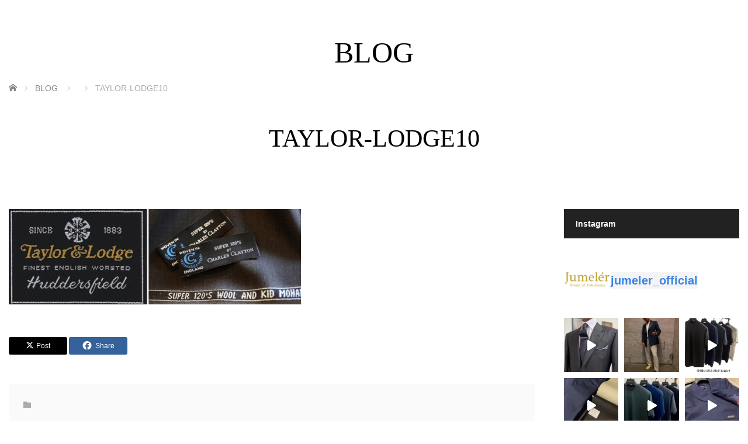

--- FILE ---
content_type: application/javascript
request_url: https://jumeler.jp/wp-content/themes/venus_tcd038/js/jscript.js?ver=3.7
body_size: 2027
content:
jQuery(document).ready(function($){

  /**
	* スマホ用固定フッターバー
	*/
	if ($(".footer-bar02-share").length) {
		$(".footer-bar02-share, #modal-overlay").on("click", function() {
			$("#modal-content, #modal-overlay").toggleClass("hide");
			return false;
		});
		$("#modal-overlay, #modal-content").on("touchmove", function(e) {
			e.preventDefault();
		});
	}
	if ($(".footer-bar02").length) {
		var footerBar02 = $(".footer-bar02");
		$(".footer-bar01").css({
			"padding-bottom": $(".footer-bar02").height() + "px"
		});
		$("#pagetop").css({
			"bottom": $(".footer-bar02").height() + "px"
		});
  		footerBar02.hide();
  		$(window).scroll(function () {
    		if ($(this).scrollTop() > 100) {
    			footerBar02.fadeIn("slow");
    		} else {
      			footerBar02.fadeOut();
    		}
		});
	}

  $("a").bind("focus",function(){if(this.blur)this.blur();});
  $("a.target_blank").attr("target","_blank");

  jQuery.easing.easeOutExpo = function (x, t, b, c, d) {
   return (t==d) ? b+c : c * (-Math.pow(2, -10 * t/d) + 1) + b;
  };

  var topBtn = $('#return_top');
  topBtn.hide();
  $(window).scroll(function () {
    if ($(this).scrollTop() > 100) {
      topBtn.fadeIn();
    } else {
      topBtn.fadeOut();
    }
  });
  topBtn.click(function () {
    $('body,html').animate({
      scrollTop: 0
    }, 1000, 'easeOutExpo');
    return false;
  });

  $(".parent_category > a, .tcdw_menu_widget .menu-item-has-children > a").on('click', function() {
     if($(this).hasClass("active")) {
       $(this).removeClass("active");
       $(this).next().hide();
       return false;
     } else {
       $(this).addClass("active");
       $(this).next().show();
       return false;
     };
  });

  $("#comment_area ol > li:even").addClass("even_comment");
  $("#comment_area ol > li:odd").addClass("odd_comment");
  $(".even_comment > .children > li").addClass("even_comment_children");
  $(".odd_comment > .children > li").addClass("odd_comment_children");
  $(".even_comment_children > .children > li").addClass("odd_comment_children");
  $(".odd_comment_children > .children > li").addClass("even_comment_children");
  $(".even_comment_children > .children > li").addClass("odd_comment_children");
  $(".odd_comment_children > .children > li").addClass("even_comment_children");

  $("#trackback_switch").click(function(){
    $("#comment_switch").removeClass("comment_switch_active");
    $(this).addClass("comment_switch_active");
    $("#comment_area").animate({opacity: 'hide'}, 0);
    $("#trackback_area").animate({opacity: 'show'}, 1000);
    return false;
  });

  $("#comment_switch").click(function(){
    $("#trackback_switch").removeClass("comment_switch_active");
    $(this).addClass("comment_switch_active");
    $("#trackback_area").animate({opacity: 'hide'}, 0);
    $("#comment_area").animate({opacity: 'show'}, 1000);
    return false;
  });


  // 検索ウィジェット
  $('.widget_search #searchsubmit').wrap('<div class="submit_button"></div>');
  $('.google_search #searchsubmit').wrap('<div class="submit_button"></div>');


  function mediaQueryClass(width) {

    if (width > 1024) { //PC

      $("html").removeClass("mobile");
      $("html").addClass("pc");

      $(".menu_button").css("display","none");

      $("#global_menu li").hover(function(){
        $(">ul:not(:animated)",this).slideDown("fast");
        $(this).addClass("active");
      }, function(){
        $(">ul",this).slideUp("fast");
        $(this).removeClass("active");
      });
    } else { //mobile

      $("html").removeClass("pc");
      $("html").addClass("mobile");

      /*$("#global_menu li").off('hover');

      $(".menu_button").css("display", "block");

      $('.menu_button').off('click');

      if($(".menu_button").hasClass("active")) {
        $(".menu_button").removeClass("active")
      }

      $(".menu_button").on('click',function() {
        if($(this).hasClass("active")) {
          $(this).removeClass("active");
          $('#global_menu').hide();
          return false;
        } else {
          $(this).addClass("active");
          $('#global_menu').show();
          return false;
        };
      });

      $("#global_menu .child_menu_button").remove();
      $("#global_menu li > ul").parent().prepend("<span class='child_menu_button'><span class='icon'></span></span>");
      $("#global_menu .child_menu_button").on("click", function() {
        if($(this).parent().hasClass("open")) {
          $(this).parent().removeClass("open");
          return false;
         } else {
           $(this).parent().addClass("open");
           return false;
         }
      });

      $("#global_menu li.menu-item-has-children a").hover(function(){
        $(this).prev().addClass("active");
      }, function(){
        $(this).prev().removeClass("active");
      });*/

    // ドロワーメニュー内の子メニューに開閉ボタンを追加
    $("#mobile_menu .child_menu_button").remove();
    $('#mobile_menu li > ul').parent().prepend("<span class='child_menu_button'><span class='icon'></span></span>");
    $("#mobile_menu .child_menu_button").on('click',function() {
      if($(this).parent().hasClass("open")) {
        $(this).parent().removeClass("open");
        var parent_menu = $(this).parent().find('>ul:not(:animated)');
        parent_menu.slideUp("fast");
        $('li',parent_menu).removeClass('animate');
        return false;
      } else {
        $(this).parent().addClass("open");
        var parent_menu = $(this).parent().find('>ul:not(:animated)');
        parent_menu.slideDown("fast");
        $('li',parent_menu).each(function(i){
          $(this).delay(i *100).queue(function(next) {
            $(this).addClass('animate');
            next();
          });
        });
        return false;
      };
    });

    // ドロワーメニューの開閉ボタン
    var menu_button = $('#drawer_menu_button');
    menu_button.off();
    menu_button.toggleClass("active",false);
    var scrollTop;

    // ドロワーメニューを開く
    menu_button.on('click', function(e) {
      e.preventDefault();
      e.stopPropagation();
      $('html').toggleClass('open_menu');
      $('#container').one('click', function(e){
        if($('html').hasClass('open_menu')){
          $('html').removeClass('open_menu');
          return false;
        };
      });
    });

    // ドロワーメニューを閉じる
    $("#drawer_mneu_close_button").off();
    $("#drawer_mneu_close_button").on('click',function() {
      $('html').toggleClass("open_menu");
      return false;
    });

    };
  }

  function viewport() {
      var e = window, a = 'inner';
      if (!('innerWidth' in window )) {
          a = 'client';
          e = document.documentElement || document.body;
      }
      return { width : e[ a+'Width' ] , height : e[ a+'Height' ] };
  }

  var ww = viewport().width;
  var timer = false;

  mediaQueryClass(ww);

  $(window).bind("resize orientationchange", function() {

    if (timer !== false) {
      clearTimeout(timer);
    }
    timer = setTimeout(function() {
      var ww = viewport().width;
      mediaQueryClass(ww);
    }, 200);

  });

});
